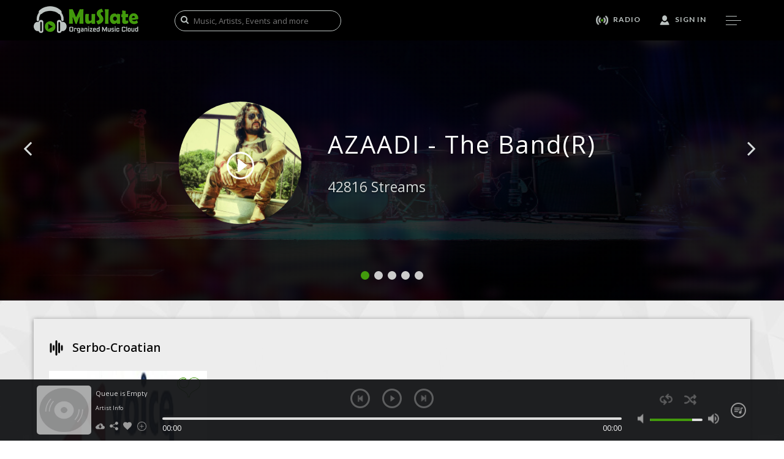

--- FILE ---
content_type: text/html; charset=UTF-8
request_url: https://www.muslate.com/artists/lang/serbo-croatian
body_size: 72898
content:


<!DOCTYPE html>
<html lang="en">
<head>
<title>MuSlate Artists : Serbo-Croatian - Discover Best of Independent Artists</title>
<base href="/">
<meta charset="utf-8"/>
<meta http-equiv="content-type" content="text/html; charset=utf-8">
<meta name="viewport" content="user-scalable=no, width=device-width, initial-scale=1.0" />
<meta name="apple-mobile-web-app-capable" content="yes" />

<!-- Google Webmaster Verification -->
<meta name="google-site-verification" content="dYwZgNKyvmnS2sM2a4vn7tRsZfj2bnolkgzM57ZRqGM" />

<meta name="description" content="Discover best of Serbo-Croatian Artists around the world. MuSlate lets you connect to best of Independent Artists, Serbo-Croatian artists across the globe" />
<meta name="keywords" content="Artists, Artsits Music, Independent Artists, Musicians, Serbo-Croatian Music, Serbo-Croatian Songs, Serbo-Croatian Albums" />

<!-- For Facebook Open Graph Action -->
<meta property="fb:app_id" content="470654742982853" /> 
<meta property="og:url"    content="https://www.muslate.com/artists/skills/serbo-croatian" /> 
<meta property="og:title"  content="MuSlate Artists : Serbo-Croatian - Discover Best of Independent Artists" />
<meta property="og:description" content="Discover best of Serbo-Croatian Artists around the world. MuSlate lets you connect to best of Independent Artists, Serbo-Croatian artists across the globe" />
<meta property="og:image"  content="https://www.muslate.com/_i/openGraph/artistPageBanner.jpg">

<!-- For Twitter Card -->
<meta name="twitter:card" content="summary" />
<meta name="twitter:site" content="@MuslateCom" />
<meta name="twitter:title" content="MuSlate Artists : Serbo-Croatian - Discover Best of Independent Artists" />
<meta name="twitter:description" content="Discover best of Serbo-Croatian Artists around the world. MuSlate lets you connect to best of Independent Artists, Serbo-Croatian artists across the globe" />
<meta name="twitter:image" content="https://www.muslate.com/_i/openGraph/artistPageBanner.jpg" />
<meta name="twitter:url" content="https://www.muslate.com/artists/skills/serbo-croatian" />

<!-- Include Favicon -->
<link rel="shortcut icon" href="https://www.muslate.com/_i/favicon/favicon.ico" type="image/icon"> 
<link rel="icon" href="https://www.muslate.com/_i/favicon/favicon.ico" type="image/icon">

<!-- Site CSS -->
<link href="https://www.muslate.com/_css/assets/style.css" rel="stylesheet" media="screen" type="text/css"/>

<!-- Fonts -->
<link href="https://fonts.googleapis.com/css?family=Lato:400,100,100italic,300,300italic,400italic,700,700italic,900,900italic" rel="stylesheet" type="text/css"/>
<link href="https://fonts.googleapis.com/css?family=Open+Sans:400,300,300italic,400italic,600,600italic,700,700italic,800,800italic" rel="stylesheet" type="text/css"/>
<link href="https://fonts.googleapis.com/css?family=Oswald:400,300,700" rel="stylesheet" type="text/css"/>

</head>
<body id="container">
<div id="page-wrapper" class="playerMarginPageWrap"><!-- Google Analytics -->
<script>
  (function(i,s,o,g,r,a,m){i["GoogleAnalyticsObject"]=r;i[r]=i[r]||function(){
  (i[r].q=i[r].q||[]).push(arguments)},i[r].l=1*new Date();a=s.createElement(o),
  m=s.getElementsByTagName(o)[0];a.async=1;a.src=g;m.parentNode.insertBefore(a,m)
  })(window,document,"script","//www.google-analytics.com/analytics.js","ga");

  ga("create", "UA-64291401-1", "auto");
  ga("send", "pageview");
</script>
<!-- Script For Google Plus -->
<script type="text/javascript">
      (function() {
       var po = document.createElement("script"); po.type = "text/javascript"; po.async = true;
       po.src = "https://apis.google.com/js/client.js";
       var s = document.getElementsByTagName("script")[0]; s.parentNode.insertBefore(po, s);
     })();
</script>

<section class="banner ">
<header class="header no-transparency" id="header_section">
	<div class="container">
		<div class="row">
        	<div class="col-md-2 col-sm-6 col-xs-5 logo">
            	<a href="../home" rel="tab">
                	<img src="https://www.muslate.com/_i/logo/MuSlateLogo.png" width="171" height="44" border="0" alt="MuSlate Logo"/>
               	</a>
          	</div>
            <div class="col-md-4 hidden-sm hidden-xs" style="padding-left:35px;">
            	<div class="search-box">
                	<i class="fa fa-search showMuslateSearch"></i>
                    <input search-nev type="text" placeholder="Music, Artists, Events and more" onKeyUp="showMuSlateSearch();" class="dummyGlobalSearch" />
               	</div>                    
           	</div>
            <div class="col-md-6 col-sm-6 col-xs-7" >
            	<ul class="navigation">
                    <li>
                    	<a href="../radio" rel="tab">
                        	<img src="https://www.muslate.com/_i/theme/radioIcon.png" width="20" height="auto" border="0" alt="Radio Icon"/> 
                            <span class="hidden-sm hidden-xs">Radio</span> 
                            <label class="transition"></label>
                       	</a>
                   	</li>
                    <li>
                    	<a class="signin">
                        	<img src="https://www.muslate.com/_i/theme/user.png" width="" height="auto" border="0" alt="Signin Icon"/> 
                            <span class="hidden-sm hidden-xs">Sign In</span> 
                            <label class="transition"></label>
                       	</a>
                   	</li>
                    <li class=" hidden-lg hidden-md">
                    	<a href="javascript:;" class="search-nev" onClick="showMuSlateSearch();">
                        	<img src="https://www.muslate.com/_i/theme/search.png" width="" height="auto" border="0" alt="Search"/> 
                            <label class="transition"></label>
                      	</a>
                   	</li>
                    <li>
                    	<a href="javascript:;" class="navigation-icon">
                        	<label class="small transition">&nbsp;</label>
                            <label  class="transition"></label>
                            <label class="small transition"></label>
                        </a>
                   	</li>
              	</ul>
           	</div>
       	</div>
   	</div>   
</header>
<!-- Menu Section -->
<section class="menu-section menuSection">
	<header class="header">
		<div class="container">
        	<div class="row">
            	<div class="col-xs-7  logo hidden-lg hidden-md hidden-sm hidden-xs">
                	<a href="../home" rel="tab">
                    	<img src="https://www.muslate.com/_i/logo/MuSlateLogo.png" width="171" height="44" border="0" alt="Muslate Logo"/>
                  	</a>
               	</div>
                <div class="col-xs-12">
                	<ul class="navigation">
                    	<li>
                        	<a class="close-icon" href="javascript:;" onClick="closePopup();">
                            	<img src="https://www.muslate.com/_i/theme/closeIcon.png" alt="Close Icon" />
                          	</a>
                       	</li>
                	</ul>
          		</div>
			</div>
       	</div>
	</header>
    <div class="offset50">
        <ul class="menu">
            <li>
                <a href="../plus" rel="tab">artist plus</a>
                <span></span>
            </li>
            <li>
                <a href="../artists" rel="tab">artists</a>
                <span></span>
            </li>
            <li>
                <a href="../audio" rel="tab">audios</a>
                <span></span>
            </li>
            <li>
                <a href="../video" rel="tab">videos</a>
                <span></span>
            </li>
            <li>
                <a href="../events" rel="tab">events</a>
                <span></span>
            </li>
            <li>
                <a href="../contests" rel="tab">contests</a>
                <span></span>
            </li>
            <li>
                <a href="../about" rel="tab">Our Vision</a>
                <span></span>
            </li>
            <li>
                <a href="https://www.blog.muslate.com" target="_blank">Blog</a>
            </li>
        </ul>
        <div class="social-link text-center">
        	<a target="_blank" href="https://www.facebook.com/MuSlate"><i class="fa fa-facebook"></i></a>
            <a target="_blank" href="https://www.twitter.com/MuslateCom"><i class="fa fa-twitter"></i></a>
            <a target="_blank" href="https://www.youtube.com/c/MuslateNetwork"><i class="fa fa-youtube"></i></a>
            <a target="_blank" href="https://www.pinterest.com/muslate/muslate"><i class="fa fa-pinterest"></i></a>
            <a target="_blank" href="https://plus.google.com/+MuslateNetwork/"><i class="fa fa-google-plus"></i></a>
     	</div>
 	</div>	  
</section>
<!-- Sigin Form -->
<section class="signin-section transparent-form-background">
	<header class="header" id="header_section">
    	<div class="container">
        	<div class="row">
            	<div class="col-md-2 col-sm-6 col-xs-5 logo">
                	<a href="../home" rel="tab">
                    	<img src="https://www.muslate.com/_i/logo/MuSlateLogo.png" width="171" height="44" border="0" alt="MuSlate Logo"/>
                   	</a>
              	</div>
                <div class="col-md-10 col-sm-6 col-xs-7">
                	<ul class="navigation">
                    	<li>
                        	<a class="close-icon" href="javascript:;" onClick="closePopup();">
                        		<img src="https://www.muslate.com/_i/theme/closeIcon.png" alt="Close Icon" />
                           	</a>
                       	</li>
                    </ul>
               	</div>
			</div>
      	</div>
	</header>
 	<div class="container">
    	<div class="col-md-6 col-md-offset-3">
            <div class="signin-tabs">
            	<ul class="navigation signup-tab">
                	<li role="presentation" class="active">
                    	<a href="#signin" id="signin-tab" role="tab" data-toggle="tab" aria-controls="signin" aria-expanded="true">Login</a>
                  	</li> 
                  	<li role="presentation" >
                   		<a href="#newaccount" role="tab" id="newaccount-tab" data-toggle="tab" aria-controls="newaccount">Sign Up</a>
                 	</li> 
               	</ul>
         	</div>
            <div class="clearfix">
            </div>
            <div class="row" align="center">
                <div id="myTabContent" class="tab-content" style="max-width:500px;"> 
                    <div role="tabpanel" class="tab-pane fade  in active" id="signin" aria-labelledby="signin-tab">
                        <!-- Signin Form -->
                        <form id="logInForm" class="login-form row" action="javascript:void(0);" method="post">
                            <ul class="text-center form-social">
                                <!--<a class="btn  btn-social btn-facebook fb-button" onclick="facebookSignIn(2); return false;">
                                    <span class="fa fa-facebook"></span><span class="fb-button-text">Facebook SignIn</span>
                                </a>-->
                                <a class="btn  btn-social btn-google-plus"  onclick="googleSignIn(2); return false;">
                                    <span class="fa fa-google-plus"></span> Google SignIn
                                </a>
                            </ul>
                            <div class="col-xs-12"> 
                                <div class="orline">
                                    <span>OR</span>
                                </div>
                            </div>
                            <div class="col-xs-12">
                                <div class="form-group">
                                    <input class="form-control" id="loginEmail" name="email_or_phone" placeholder="Registered Email or Phone" />
                                </div>
                                <div class="form-group">
                                    <input class="form-control" id="loginPassword" name="password" type="password" placeholder="Password" />
                                </div>
                                <div class="row">
                                    <div class="col-xs-6">
                                        <div class="form-group" style="float:left;">
                                            <a  class="forgot mobile-text">
                                                <i class="fa fa-lock"></i> 
                                                Forgot your password ?
                                            </a>
                                        </div>
                                    </div>
                                    <div class="col-xs-6 btn-right">
                                        <div class="form-group">
                                            <label>
                                                <!--<input name="rememberMe" type="checkbox" /> 
                                                <span class="mobile-text">Keep me logged in</span>-->
                                            </label>
                                        </div>
                                    </div>
                                </div>
                                <div class="btn-right">
                                    <button class="btn btn-info btn-form last-form-element">LOGIN</button>
                                </div>
                            </div>
                        </form>
                    </div> 
                    <div role="tabpanel" class="tab-pane fade " id="newaccount" aria-labelledby="newaccount-tab">
                        <form id="signupForm" action="javascript:void(0);" class="row" method="post"> 
                            <ul class="text-center form-social">
                                <!--<a class="btn  btn-social btn-facebook fb-button" onclick="facebookSignIn(1); return false;">
                                    <span class="fa fa-facebook"></span><span class="fb-button-text">Facebook SignIn</span>
                                </a>-->
                                <a class="btn  btn-social btn-google-plus" onclick="googleSignIn(1); return false;" >
                                    <span class="fa fa-google-plus"></span> Google SignIn
                                </a>
                            </ul>
                            <div class="col-xs-12"> 
                                <div class="orline">
                                    <span>OR</span>
                                </div>
                            </div>
                            <div class="col-xs-12">
                                <div class="form-group">
                                    <input class="form-control" id="username" name="username" type="text" placeholder="Create Username" >
                                </div>
                                <div class="form-group">
                                    <input class="form-control" id="signupEmail" name="email" type="email" placeholder="Email" >
                                </div>
                                <div class="form-group">
                                    <input class="form-control" id="signupPhone" name="phone" type="text" placeholder="Phone (without code)" >
                                </div>
                                <div class="row">
                                    <div class="col-sm-6">
                                        <div class="form-group">
                                            <input class="form-control" id="signupPassword" name="password" type="password" placeholder="Password" />
                                        </div>
                                    </div>
                                    <div class="col-sm-6">
                                        <div class="form-group">
                                            <input class="form-control" id="confirm_password" name="confirm_password" type="password" placeholder="Confirm Password" />
                                        </div>
                                    </div>
                                </div>
                                <div class="row">
                                    <div class="col-sm-12">
                                        <div class="form-group" style="float:left;">
                                            <label>
                                                <span class="remarksText">By signing up you agree to our <a href="../terms" rel="tab">Terms of Service</a> and <a href="../privacy" rel="tab">Privacy Policy</a></span>
                                            </label>
                                        </div>
                                    </div>
                                </div>
                                <div class="btn-right">
                                    <button class="btn btn-info btn-form last-form-element" class="submit" type="submit">SIGN UP</button>
                                </div>
                            </div>
                        </form>
                    </div> 
                </div>
            </div>	
    	</div>
 	</div>
</section>
<!-- Signup Step 2-->
<section class="signin-step2 transparent-form-background-no-text">
	<div class="container">
    	<div class="col-md-4 col-md-offset-4">
        	<div class="clearfix">
            </div>
    		<form action="" class="reset-form row " method="post" action="">
    			<div class="text-center lock-icon">
                	<img src="https://www.muslate.com/_i/theme/muslateIcon.png"  alt="Account Selection Icon"/>
             	</div>
             	<h2 class="form-heading text-center">Welcome!</h2>
             	<p class="text-center">You are awesome, join your tribe</p>
                <div class="col-xs-6 text-right proceed-group last-form-element">
           			<button id="signupAsFreak" class="radius5 icon-bg">
                    	<img class="tribeIcon" src="https://www.muslate.com/_i/theme/freakIcon.png" alt="Music Freak"/>
                        <p class="bottom5 icon-text">Music Freak</p>
                   	</button>
              	</div>
            	<div class="col-xs-6 text-left proceed-group last-form-element">
                	<button id="signupAsProfessional" class="radius5 icon-bg">
                    	<img class="tribeIcon" src="https://www.muslate.com/_i/theme/professionalIcon.png" alt="Music Professional"/>
                        <p class="bottom5 icon-text">Music Professional</p>
                   	</button>
               	</div>
           	</form>
     	</div>
   	</div>
</section>   
<!-- Reset Password Form --> 
<section class="reset-password-section transparent-form-background">
	<header class="header" id="header_section">
    	<div class="container">
        	<div class="row">
            	<div class="col-md-2 col-sm-6 col-xs-5 logo">
                	<a href="../home" rel="tab">
                    	<img src="https://www.muslate.com/_i/logo/MuSlateLogo.png" width="171" height="44" border="0" alt="MuSlate Logo"/>
                  	</a>
               	</div>
                <div class="col-md-10 col-sm-6 col-xs-7">
                	<ul class="navigation">
                    	<li>
                        	<a class="close-icon" href="javascript:;" onClick="closePopup();">
                            	<img src="https://www.muslate.com/_i/theme/closeIcon.png" alt="Close Icon" />
                           	</a>
                    	</li>
                    </ul>
          		</div>
			</div>
     	</div>
	</header>
    <div class="container">
    	<div class="row" align="center">
            <div class="col-md-4 col-md-offset-4" style="max-width:500px;">
                <div class="clearfix"></div>
                <form id="recoverPasswordForm" class="reset-form row" action="javascript:void(0);" method="post"> 
                    <div class="text-center lock-icon">
                        <img src="https://www.muslate.com/_i/theme/forgotPassword.png"  alt="Forgot Password Icon"/>
                    </div>
                    <h2 class="form-heading text-center">Reset Password</h2>
                    <div class="col-xs-12 offset25-top-genric">
                    	<div class="form-group">
                        	<input class="form-control" name="otp" id="otpPassword" type="password" placeholder="6 digit OTP" />
                        </div>
                        <div class="form-group">
                            <input class="form-control" name="password" id="resetPassword" type="password" placeholder="New Password" />
                        </div>
                        <div class="form-group">
                            <input class="form-control" name="confirm_password" id="reset_confirm_password" type="password" placeholder="Confirm Password" />
                        </div>
                        <div class="btn-right">
                            <button class="btn btn-info btn-form last-form-element">SAVE</button>
                        </div>
                    </div>
                </form>
            </div>
       	</div>
 	</div>
</section>
<!-- Forgot Password Form -->
<section class="forgot-section transparent-form-background">
	<header class="header" id="header_section">
    	<div class="container">
        	<div class="row">
         		<div class="col-md-2 col-sm-6 col-xs-5 logo">
                	<a href="../home" rel="tab">
                		<img src="https://www.muslate.com/_i/logo/MuSlateLogo.png" width="171" height="44" border="0" alt="MuSlate Logo"/>
                   	</a>
               	</div>
           		<div class="col-md-10 col-sm-6 col-xs-7">
                	<ul class="navigation">
                        <li>
                        	<a class="close-icon" href="javascript:;" onClick="closePopup();">
                            	<img src="https://www.muslate.com/_i/theme/closeIcon.png" alt="Close Icon" />
                           	</a>
                      	</li>
                    </ul>
          		</div>
			</div>
     	</div>
	</header>
    <div class="container">
    	<div class="row" align="center">
            <div class="col-md-4 col-md-offset-4" style="max-width:500px;">
                <div class="clearfix">
                </div>
                <form id="forgotPassForm" class="forgot-form row" action="javascript:void(0);" method="post"> 
                    <div class="text-center lock-icon">
                        <img src="https://www.muslate.com/_i/theme/forgotPassword.png"  alt="Recover Password Icon"/>
                    </div>
                    <h2 class="form-heading text-center">Forgot Password</h2>
                    <div class="col-xs-12 offset25-top-genric">
                        <div class="form-group">
                            <input class="form-control" name="email_or_phone" id="forgotEmail" placeholder="Registered Email or Phone" />
                        </div>
                        <div class="btn-right">
                            <button class="btn btn-info btn-form">SUMBIT</button>
                        </div>
                        <div class="form-group text-center offset25-top-genric last-form-element">
                            <a class="forgot-signin">
                                Sign In ?
                            </a>
                        </div>
                    </div>
                </form>
            </div>
       	</div>
  	</div>
</section>
<!-- Search Section -->
<section class="search-section" style="display:none;">
	<div class="text-center" style="max-width: 1170px;margin: auto;">
    	<a class="close-icon pull-right" style="cursor:pointer;" href="javascript:;" onClick="closePopup();">
        	<img src="https://www.muslate.com/_i/theme/closeIconBlack.png" alt="close" />
       	</a>
  	</div>
 	<div class="container-fluid search-container muslate-search-container">
    	<div class="search-menu" style="padding-top: 30px;">
        	<ul class="search-nav-options">
            	<li style="margin-left:0px;">
                	<a href="javascript:void(0)" class="mu-search-0 active" onClick="submitGlobalSearch(0,0);">
                    	<span style="display:none;">0</span>
                        Music<span class="transition"></span>
                   	</a>
              	</li>
            	<li>
                	<a href="javascript:void(0)" class="mu-search-1" onClick="submitGlobalSearch(1,0);">
                    	<span style="display:none;">1</span>
                    	Audios<span class="transition"></span>
                   	</a>
              	</li>
            	<li>
                	<a href="javascript:void(0)" class="mu-search-2" onClick="submitGlobalSearch(2,0);">
                    	<span style="display:none;">2</span>
                    	Videos<span class="transition"></span>
                   	</a>
              	</li>
            	<li>
                	<a href="javascript:void(0)" class="mu-search-4" onClick="submitGlobalSearch(4,0);">
                    	<span style="display:none;">4</span>
                    	Playlists<span class="transition"></span>
                   	</a>
              	</li>
            	<li>
                	<a href="javascript:void(0)" class="mu-search-5" onClick="submitGlobalSearch(5,0);">
                    	<span style="display:none;">5</span>
                    	Artists<span class="transition"></span>
                   	</a>
              	</li>
            	<li>
                	<a href="javascript:void(0)" class="mu-search-20" onClick="submitGlobalSearch(20,0);">
                    	<span style="display:none;">20</span>
                    	Genres<span class="transition"></span>
                   	</a>
              	</li>
            	<li>
                	<a href="javascript:void(0)" class="mu-search-3" onClick="submitGlobalSearch(3,0);">
                    	<span style="display:none;">3</span>
                    	Events<span class="transition"></span>
                   	</a>
              	</li>
            	<li>
                	<a href="javascript:void(0)" class="mu-search-10" onClick="submitGlobalSearch(10,0);">
                    	<span style="display:none;">10</span>
                    	Contests<span class="transition"></span>
                   	</a>
              	</li>
            	<div class="clearfix"></div>
        	</ul>
       	</div>
        <div class="type-search" style="display:inline; line-height:35px;">Start Typing to Search..</div>
        <img style="margin-left:20px; display:none;" src="https://www.muslate.com/_i/lazyLoader.gif" alt="fetching" width="35" height="auto" class="searching" />
        <form action="javascript:void(0);" class="search-form" onsubmit="return(submitGlobalSearch(50,0));" method="post">
    		<div class="search-box">
               	<input search-nev type="text" style="border-radius:0px;" autocomplete="off" id="muslate-global-search" name="muslate-search" onKeyUp="submitGlobalSearch(50,0);" spellcheck="false" />
           	</div>
        </form>
        <div id="global-search-count" class="search-count">
        </div>
        <div class="search-result-div">
        </div>
   	</div>
	<div style="position:fixed; width:100%; height:5px; background:#429a0c; bottom:0;" class="hidden-xs">
   	</div>
</section></section>
<!--End Banner-->

<div class="pageContent page-first-section">
<!-- Popular Events Banner --> 
<section>
	<div class="bs-example" data-example-id="simple-carousel"> 
  		<div id="radio-stations-banner" class="carousel slide radioStationLandingSlider contests-slider" data-ride="carousel"> 
            <div class="overlayPattern"></div>
            <div class="overlayFade"></div>
            <ol class="carousel-indicators"><li data-target="#radio-stations-banner" data-slide-to="0" class="active"></li><li data-target="#radio-stations-banner" data-slide-to="1"></li><li data-target="#radio-stations-banner" data-slide-to="2"></li><li data-target="#radio-stations-banner" data-slide-to="3"></li><li data-target="#radio-stations-banner" data-slide-to="4"></li></ol><div class="carousel-inner single-item" role="listbox"><div class="item active"><img src="https://www.muslate.com/_i/defaults/artistCover.jpg" alt="AZAADI - The Band(R)"> 
											<div class="carousel-caption">
												<span class="text-center event-slider-content" style="margin:auto; float:inherit; width:80%; display:block;">
													<div class="box-img vid-box" style="overflow:hidden; position:inherit; display:inline-block; width:32%; text-align:right;">
														<div style="width:100%; height:auto; max-width:200px; position:relative; float:right;">
															<img src="https://www.muslate.com/_i/theme/sqFrame.png" width="100%" height="auto" style="position:relative;">
															<img src="https://www.muslate.com/2234cd7ac6c2fdc2f827f9866280bc31/9d4025b2e1cd95c51cfbe7d4dcd8761b/b717b525325d038c4128a5e5b7988381/thumb_0f79a718341d4e287a22d04b56ade7a8.png" border="0" alt="AZAADI - The Band(R)" style="overflow:hidden; width:100%; height:100%; max-width:200px; border-radius:100px; position:absolute; top:0; left:0;">
															<div class="box-icon transition position-absolute" style="opacity:1;">
																<a href="javascript:;" onclick="startRadio(5, 570);" style="border:0px; background:transparent; width:100%;">
																	<img src="https://www.muslate.com/_i/theme/playIcon.png" width="auto" height="auto" style="max-width:30%; margin-top:-3%;" border="0" alt="play">
																</a>
															</div>
															<!--<div class="box-overlay transition position-absolute">
															</div>-->
														</div>
													</div>
													<div style="display:inline-block; width:65%; text-align:left;" class="txt">
														<a href="https://www.muslate.com/artists/AZAADI_TheBand" rel="tab" style="border: 0px;text-align: left;padding: 0px;background: transparent; width:100%;">
															<h1 style="margin-left:auto; margin-right:auto; width:90%; text-transform:none;" class="text-dots eventBannerHeading">AZAADI - The Band(R)</h1></a>
														<p style="margin-left:auto; margin-right:auto; width:90%;" class="text-dots">42816 Streams</p>
														<!--<a class="contest-details transition" href="https://www.muslate.com/artists/AZAADI_TheBand" rel="tab">View Profile</a>-->
													</div>
												</span>
											</div>
										</div><div class="item"><img src="https://www.muslate.com/2234cd7ac6c2fdc2f827f9866280bc31/c06eb2151043cb78f50e614e33a0c206/09cc2731f2f1c936f6276404feca8e67/b20718006aa05b642780ebd43877481f.jpeg" alt="Manmohan Kasana"> 
											<div class="carousel-caption">
												<span class="text-center event-slider-content" style="margin:auto; float:inherit; width:80%; display:block;">
													<div class="box-img vid-box" style="overflow:hidden; position:inherit; display:inline-block; width:32%; text-align:right;">
														<div style="width:100%; height:auto; max-width:200px; position:relative; float:right;">
															<img src="https://www.muslate.com/_i/theme/sqFrame.png" width="100%" height="auto" style="position:relative;">
															<img src="https://www.muslate.com/2234cd7ac6c2fdc2f827f9866280bc31/c06eb2151043cb78f50e614e33a0c206/09cc2731f2f1c936f6276404feca8e67/00c9caebcac64097ccead8b20ab218dc.jpeg" border="0" alt="Manmohan Kasana" style="overflow:hidden; width:100%; height:100%; max-width:200px; border-radius:100px; position:absolute; top:0; left:0;">
															<div class="box-icon transition position-absolute" style="opacity:1;">
																<a href="javascript:;" onclick="startRadio(5, 22314);" style="border:0px; background:transparent; width:100%;">
																	<img src="https://www.muslate.com/_i/theme/playIcon.png" width="auto" height="auto" style="max-width:30%; margin-top:-3%;" border="0" alt="play">
																</a>
															</div>
															<!--<div class="box-overlay transition position-absolute">
															</div>-->
														</div>
													</div>
													<div style="display:inline-block; width:65%; text-align:left;" class="txt">
														<a href="https://www.muslate.com/artists/ManmohanKasana" rel="tab" style="border: 0px;text-align: left;padding: 0px;background: transparent; width:100%;">
															<h1 style="margin-left:auto; margin-right:auto; width:90%; text-transform:none;" class="text-dots eventBannerHeading">Manmohan Kasana</h1></a>
														<p style="margin-left:auto; margin-right:auto; width:90%;" class="text-dots">32035 Streams</p>
														<!--<a class="contest-details transition" href="https://www.muslate.com/artists/ManmohanKasana" rel="tab">View Profile</a>-->
													</div>
												</span>
											</div>
										</div><div class="item"><img src="https://www.muslate.com/2234cd7ac6c2fdc2f827f9866280bc31/c1447a144d3f81b84aece9ca7a5caaf8/1414c2d3231546bb35318cda241a4e14/e75ed538b13a6a79baba8c824899fffa.jpeg" alt="Ssameer"> 
											<div class="carousel-caption">
												<span class="text-center event-slider-content" style="margin:auto; float:inherit; width:80%; display:block;">
													<div class="box-img vid-box" style="overflow:hidden; position:inherit; display:inline-block; width:32%; text-align:right;">
														<div style="width:100%; height:auto; max-width:200px; position:relative; float:right;">
															<img src="https://www.muslate.com/_i/theme/sqFrame.png" width="100%" height="auto" style="position:relative;">
															<img src="https://www.muslate.com/2234cd7ac6c2fdc2f827f9866280bc31/c1447a144d3f81b84aece9ca7a5caaf8/1414c2d3231546bb35318cda241a4e14/thumb_19ad734dd9c8e74f65d6aa9484aa92fa.jpg" border="0" alt="Ssameer" style="overflow:hidden; width:100%; height:100%; max-width:200px; border-radius:100px; position:absolute; top:0; left:0;">
															<div class="box-icon transition position-absolute" style="opacity:1;">
																<a href="javascript:;" onclick="startRadio(5, 360);" style="border:0px; background:transparent; width:100%;">
																	<img src="https://www.muslate.com/_i/theme/playIcon.png" width="auto" height="auto" style="max-width:30%; margin-top:-3%;" border="0" alt="play">
																</a>
															</div>
															<!--<div class="box-overlay transition position-absolute">
															</div>-->
														</div>
													</div>
													<div style="display:inline-block; width:65%; text-align:left;" class="txt">
														<a href="https://www.muslate.com/artists/Ssameer" rel="tab" style="border: 0px;text-align: left;padding: 0px;background: transparent; width:100%;">
															<h1 style="margin-left:auto; margin-right:auto; width:90%; text-transform:none;" class="text-dots eventBannerHeading">Ssameer</h1></a>
														<p style="margin-left:auto; margin-right:auto; width:90%;" class="text-dots">118719 Streams</p>
														<!--<a class="contest-details transition" href="https://www.muslate.com/artists/Ssameer" rel="tab">View Profile</a>-->
													</div>
												</span>
											</div>
										</div><div class="item"><img src="https://www.muslate.com/_i/defaults/artistCover.jpg" alt="Deejay80"> 
											<div class="carousel-caption">
												<span class="text-center event-slider-content" style="margin:auto; float:inherit; width:80%; display:block;">
													<div class="box-img vid-box" style="overflow:hidden; position:inherit; display:inline-block; width:32%; text-align:right;">
														<div style="width:100%; height:auto; max-width:200px; position:relative; float:right;">
															<img src="https://www.muslate.com/_i/theme/sqFrame.png" width="100%" height="auto" style="position:relative;">
															<img src="https://www.muslate.com/2234cd7ac6c2fdc2f827f9866280bc31/4ebd1fea4bba2056b699496230bce173/7a8776cc5192c5e316563d5d74ceb2d8/thumb_84f033d5ade705e1d9c55aff659b1df7.jpg" border="0" alt="Deejay80" style="overflow:hidden; width:100%; height:100%; max-width:200px; border-radius:100px; position:absolute; top:0; left:0;">
															<div class="box-icon transition position-absolute" style="opacity:1;">
																<a href="javascript:;" onclick="startRadio(5, 7456);" style="border:0px; background:transparent; width:100%;">
																	<img src="https://www.muslate.com/_i/theme/playIcon.png" width="auto" height="auto" style="max-width:30%; margin-top:-3%;" border="0" alt="play">
																</a>
															</div>
															<!--<div class="box-overlay transition position-absolute">
															</div>-->
														</div>
													</div>
													<div style="display:inline-block; width:65%; text-align:left;" class="txt">
														<a href="https://www.muslate.com/artists/Deejay80" rel="tab" style="border: 0px;text-align: left;padding: 0px;background: transparent; width:100%;">
															<h1 style="margin-left:auto; margin-right:auto; width:90%; text-transform:none;" class="text-dots eventBannerHeading">Deejay80</h1></a>
														<p style="margin-left:auto; margin-right:auto; width:90%;" class="text-dots">31047 Streams</p>
														<!--<a class="contest-details transition" href="https://www.muslate.com/artists/Deejay80" rel="tab">View Profile</a>-->
													</div>
												</span>
											</div>
										</div><div class="item"><img src="https://www.muslate.com/_i/defaults/artistCover.jpg" alt="Harfan - The Band"> 
											<div class="carousel-caption">
												<span class="text-center event-slider-content" style="margin:auto; float:inherit; width:80%; display:block;">
													<div class="box-img vid-box" style="overflow:hidden; position:inherit; display:inline-block; width:32%; text-align:right;">
														<div style="width:100%; height:auto; max-width:200px; position:relative; float:right;">
															<img src="https://www.muslate.com/_i/theme/sqFrame.png" width="100%" height="auto" style="position:relative;">
															<img src="https://www.muslate.com/2234cd7ac6c2fdc2f827f9866280bc31/ab353d13f6c071589055847953a22f05/db4ab50e30daa2a3a7c002ce1d220322/thumb_07c765fe38eedcc2f9a4279744baf892.png" border="0" alt="Harfan - The Band" style="overflow:hidden; width:100%; height:100%; max-width:200px; border-radius:100px; position:absolute; top:0; left:0;">
															<div class="box-icon transition position-absolute" style="opacity:1;">
																<a href="javascript:;" onclick="startRadio(5, 813);" style="border:0px; background:transparent; width:100%;">
																	<img src="https://www.muslate.com/_i/theme/playIcon.png" width="auto" height="auto" style="max-width:30%; margin-top:-3%;" border="0" alt="play">
																</a>
															</div>
															<!--<div class="box-overlay transition position-absolute">
															</div>-->
														</div>
													</div>
													<div style="display:inline-block; width:65%; text-align:left;" class="txt">
														<a href="https://www.muslate.com/artists/harfan" rel="tab" style="border: 0px;text-align: left;padding: 0px;background: transparent; width:100%;">
															<h1 style="margin-left:auto; margin-right:auto; width:90%; text-transform:none;" class="text-dots eventBannerHeading">Harfan - The Band</h1></a>
														<p style="margin-left:auto; margin-right:auto; width:90%;" class="text-dots">73026 Streams</p>
														<!--<a class="contest-details transition" href="https://www.muslate.com/artists/harfan" rel="tab">View Profile</a>-->
													</div>
												</span>
											</div>
										</div></div>       		<a class="left carousel-control" href="#radio-stations-banner" role="button" data-slide="prev"> 
            	<span class="fa fa-angle-left" aria-hidden="true"></span> 
                <span class="sr-only">Previous</span> 
          	</a> 
       		<a class="right carousel-control" href="#radio-stations-banner" role="button" data-slide="next"> 
            	<span class="fa fa-angle-right" aria-hidden="true"></span> 
                <span class="sr-only">Next</span> 
          	</a> 
      	</div> 
  	</div>
</section><section class="section-article inner-section-article offset50 audio-feature-stations last-section">
				<div class="container my-slate-tabs">
					<div class="heading-wrap">
						<img src="https://www.muslate.com/_i/theme/audioHeading.png" class="radio-heading-image hide-240" />
						<h2 class="small-hd radio-page-heading">
							Serbo-Croatian
						</h2>
					</div>
					<div class="audio-search-box allResultsSearchBox" style="display:none;">
						<i class="fa fa-search"></i>
						<input id="categoryResultsFilter" type="text" placeholder="Filter..">
					</div>
					<div class="row allCategoryResults">
								<div id="toggleObject-5-31705" class="col-md-3 col-sm-4 col-xs-6 audio-results-fix">
									<div class="article-box">
										<div class="home-vid-wrap">
											<img src="https://www.muslate.com/_i/theme/sqFrame.png" width="100%" height="auto">
											<div class="box-img vid-box">
												<img class="lazy" data-original="https://www.muslate.com/2234cd7ac6c2fdc2f827f9866280bc31/c66ba078f36d3df683e97995391eaa79/bb9cde07b163b343e4d5005e60edb1b5/312916ef01a9a7242693f49a39c567aa.jpeg" width="100%" height="100%" border="0" alt="VoiceMonk">
											</div>
											<div class="box-overlay transition position-absolute">
											</div>
											<div class="heart-icon position-absolute">
												<button class="heart-btn">
													<a href="javascript:;" onClick="toggleSlate(5, 31705);">
														<span id="toggleSlate-5-31705" class="heart-slate active">
															<img src="https://www.muslate.com/_i/theme/slated.png" style="display:none;"/>
															<img src="https://www.muslate.com/_i/theme/slate.png" />
														</span>
													</a>
												</button>
											</div>
											<div class="box-icon transition position-absolute">
												<a href="javascript:;" onclick="startRadio(5, 31705);">
													<img src="https://www.muslate.com/_i/theme/playIcon.png" width="auto" height="auto" border="0" alt="play">
												</a>
											</div>
											<div class="box-info transition position-absolute">
												<h4>
													<a href="https://www.muslate.com/artists/VoiceMonk" rel="tab">
														<i class="fa fa-microphone"></i> VoiceMonk
													</a>
												</h4>
												<a href="javascript:;" class="show-more-options">
													<img class="more-option" src="https://www.muslate.com/_i/theme/moreOptions.png" width="16" height="16" alt="MoreOptionsIcon">
												</a> 
												<div class="more-option-content">
													<ul>
														<li><a href="javascript:;" onClick="startRadio(5, 31705);">Start Radio</a></li>
														<li><a href="javascript:;" onClick="shareObject('VoiceMonk', 'https://www.muslate.com/artists/VoiceMonk', 'https://www.muslate.com/2234cd7ac6c2fdc2f827f9866280bc31/c66ba078f36d3df683e97995391eaa79/bb9cde07b163b343e4d5005e60edb1b5/312916ef01a9a7242693f49a39c567aa.jpeg');">Share...</a></li>
														<li><a href="https://www.muslate.com/artists/VoiceMonk" rel="tab">View Profile</a></li>
														<li><a href="javascript:;" onClick="getObjectURL('https://www.muslate.com/artists/VoiceMonk');">Get MuSlate URL</a></li>
													</ul>
												</div>															
												<p>0 Streams</p>
											</div>
										</div>
									</div>                    
								</div></div>
					<div class="loadMoreResultsLoader" style="text-align:center;">
						<img src="https://www.muslate.com/_i/lazyLoader.gif" width="45px;" height="auto" />
					</div>
				</div>
			</section></div>
</div>
	<!-- Common For All Pages - Keep In Sync With Footer -->
    <div class="clearfix"></div>
    <div class="menu-overlay"></div>
    <div class="menu-overlay-options"></div>
    <!-- Custom Alert -->
    <div class="muslateAlert alert alert-success alert-dismissible fade in" role="alert">
      <button type="button" class="close" data-dismiss="alert" aria-label="Close">
        <span aria-hidden="true">&times;</span>
      </button>
      <span class="alertText">Added To playlist</span>
    </div>
    <!-- Scroll To Top -->
    <a href="javascript:;" id="back-to-top" title="Back to Top" class="show">
        <img src="https://www.muslate.com/_i/theme/scrollToTopIcon.png" width="16" />
    </a>
    <!-- Loading Screen -->
    <div id="loading-screen" class="loading">
        <div class="loading-icon">
            <img src="https://www.muslate.com/_i/loader/MuSlateLoader.gif" />
      </div>
    </div>
    <!-- MuSlate Audio Player -->
    <section class="banner muslate-player-wrapper">
        <div id="jquery_jplayer_1" class="jp-jplayer"></div>
        <div id="jp_container_1" class="jp-audio" role="application" aria-label="media player">
            <div class="jp-type-playlist web">
                <div class="jp-gui jp-interface">
                	<div class="jplayerWrap">
                        <div class="container">
                            <div class="row">
                                <div class="col-md-2 col-sm-3 col-xs-2 leftSectionWeb">
                                    <div class="left-section">
                                        <div style="width:48%; float:left; opacity:0.7; border-radius:5px; overflow:hidden;">
                                            <img src="https://www.muslate.com/_i/defaults/audioImage.png" width="100%" height="80px">
                                        </div>
                                        <div style="width:48%; float:left; margin-left:4%; margin-top:6px;">
                                        	<h4 class="nowPlayingQueueTitle">Queue is Empty</h4>
                                            <span class="nowPlayingQueueArtist">Artist Info</span>
                                            <ul class="nowPlayingQueueOptions" style="margin-top:8px!important; color:#fff;">
                                            	<li style="display:inline-block;">
                                                	<a href="javascript:;">
                                                		<img src="https://www.muslate.com/_i/player/download.png" width="15px" height="auto">
                                                   	</a>
                                              	</li>
                                                <li style="display:inline-block;">
                                                	<a href="javascript:;">
                                                    	<img src="https://www.muslate.com/_i/player/share.png" width="14px" height="auto">
                                                   	</a>
                                               	</li>
                                                <li style="display:inline-block;">
                                                	<a href="javascript:;">
                                                    	<img src="https://www.muslate.com/_i/player/heart.png" width="14px" height="auto">
                                                   	</a>
                                            	</li>
                                                <li style="display:inline-block;">
                                                	<a href="javascript:;">
                                                    	<img src="https://www.muslate.com/_i/player/more.png" width="15px" height="auto">
                                                   	</a>
                                              	</li>
                                          	</ul>
                                       	</div>
                                   	</div>                            
                                </div>
								<div class="col-xs-2 leftSidePlayerMenu" style="text-align:center;">
									<div>
										<a class="leftSidePlayerMenuIcon" href="javascript:;" onclick="toggleCurrentTrackInfo();">
											<img src="https://www.muslate.com/_i/player/trackInfo.png">
										</a>
									</div>
								</div>
                                <div class="col-md-8 col-sm-6 col-xs-8">
                                    <div class="mid-section">
                                        <div class="jp-controls-holder" id="play-pause-controls">
                                            <div class="jp-controls">
                                                <div class="row pm-align-center">
                                                	<div style="text-align:center;">
														<button class="jp-repeat smallScreen" role="button" tabindex="0">repeat</button>
                                                        <button class="jp-previous" role="button" tabindex="0">previous</button>
                                                        <button class="jp-play" role="button" tabindex="0">play</button>
                                                        <button class="jp-stop" role="button" tabindex="0" style="display:none;">stop</button>
                                                        <button class="jp-next" role="button" tabindex="0">next</button>
														<button class="jp-shuffle smallScreen" role="button" tabindex="0">shuffle</button>
                                                   	</div>
                                                </div>
                                            </div>
                                            <div class="jp-progress">
                                                <div class="jp-seek-bar">
                                                    <div class="jp-play-bar"></div>
                                                </div>
                                            </div>
                                            <div class="jp-current-time" role="timer" aria-label="time">&nbsp;</div>
                                            <div class="jp-duration" role="timer" aria-label="duration">&nbsp;</div>
                                        </div>
                                	</div>
                               	</div>
                                <div class="col-md-2 col-sm-3 col-xs-2 rightSectionWrap">
                                	<div class="right-section">
                                    	<div class="controlSectionWeb">
                                            <div class="jp-toggles large">
                                                <button class="jp-repeat largeScreen" role="button" tabindex="0">repeat</button>
                                                <button class="jp-shuffle largeScreen" role="button" tabindex="0">shuffle</button>
                                                <button class="viewStation largeScreen" role="button"><a href="" rel="tab" style="color:#fff;">View Station</a></button>
                                            </div>
                                            <div class="jp-volume-controls" style="margin-top:3px;">
                                                <button class="jp-mute" role="button" tabindex="0">mute</button>
                                                <div class="jp-volume-bar">
                                                    <div class="jp-volume-bar-value"></div>
                                                </div>
                                                <button class="jp-volume-max" role="button" tabindex="0">max volume</button>
                                            </div>
                                       	</div>
                                        <div class="queueHide queueHideSection">
                                            <a href="javascript:;" class="queueHideIcon">
                                            </a>                              	
                                      	</div>
                                        <div class="switchToQueue queueHideSection">
                                            <a href="javascript:;" class="switchToQueueIcon">
                                            </a>                              	
                                      	</div>
                                   	</div>
                                </div>  
                                <div class="jp-no-solution">
                                    <span>Update Required</span>
                                    To play the media you will need to either update your browser to a recent version or update your <a href="https://get.adobe.com/flashplayer/" target="_blank">Flash plugin</a>.
                                </div>
                            </div>
                        </div>
						<div class="nowPlayingMobile">
							<div class="nowPlayingHeader" style="height:90px;">
								<div class="row">
									<div class="col-xs-2" style="text-align:center;">
                                    	<a href="javascript:;" onclick="hideCurrentTrackInfo();" style="display: block;padding-top: 35px;padding-left: 23px;">
                                        	<img src="https://www.muslate.com/_i/player/expand.png" width="16px" height="auto">
                                        </a>
									</div>
									<div class="col-xs-8" style="text-align:center;">
										<span style="color:#fdfdfd; font-size:16px; line-height:90px;">Playing Now</span>
									</div>
									<div class="col-xs-2" style="text-align:center;">
									</div>
								</div>
							</div>
							<div class="nowPlayingContent">
								<div class="container">
									<div class="row" style="position:relative;">
										<div class="col-xs-12 text-center playe-center-section">
											<img src="https://www.muslate.com/_i/defaults/audioImage.png" class="nowPlayingSmallImg">
											<p style="margin-top:20px; color:#fdfdfd;">Queue Is Empty</p>
										</div>
									</div>
									<div class="row" style="margin-top:10px;">
										<div class="nowPlayingControls" style="width:90%; margin-left:5%;">
											<div class="row">
												<div class="jp-current-time col-xs-2" style="text-align:right; padding:0px; margin-top:7px;" role="timer" aria-label="time">&nbsp;</div>
												<div class="col-xs-8">
													<div class="jp-progress" style="height:2px;">
														<div class="jp-seek-bar">
															<div class="jp-play-bar"><!--<div class="playHeadMobile" style="width: 12px;height: 12px;background: #429a0c;border-radius: 12px;display: inline;float: right;margin-top: -5px;margin-right: -5px;"></div>--></div>
														</div>
													</div>
												</div>
												<div class="jp-duration col-xs-2" style="text-align:left; padding:0px; margin-top:7px;" role="timer" aria-label="duration">&nbsp;</div>
											</div>
                                            <div class="jp-controls" style="margin-top:20px;">
                                                <div class="row pm-align-center">
                                                	<div style="text-align:center;">
														<button class="jp-repeat repeatSmallScreen" role="button" tabindex="0">repeat</button>
                                                        <button class="jp-previous previousSmallScreen" role="button" tabindex="0">previous</button>
                                                        <button class="jp-play playSmallScreen" role="button" tabindex="0">play</button>
                                                        <button class="jp-stop" role="button" tabindex="0" style="display:none;">stop</button>
                                                        <button class="jp-next nextSmallScreen" role="button" tabindex="0">next</button>
														<button class="jp-shuffle shuffleSmallScreen" role="button" tabindex="0">shuffle</button>
                                                   	</div>
                                                </div>
                                            </div>
										</div>
									</div>
								</div>
							</div>
							<div class="nowPlayingFooter" style="background: rgba(50, 51, 53, 0.98);">
								<div class="nowPlayingFooterOptions">
									<div class="row">
										<div class="col-xs-3 nowPlayingFooterOption" style="text-align:center; margin-top:6px;">
                                        	<a href="javascript:;" style="display:block;">
                                            	<img src="https://www.muslate.com/_i/player/download.png" width="25px" height="auto">
                                           	</a>
											<span style="font-size: 12px;color: #999999; display:block;">Download</span>
										</div>
										<div class="col-xs-3 nowPlayingFooterOption" style="text-align:center; margin-top:8px;">
                                        	<a href="javascript:;" style="display:block;">
                                            	<img src="https://www.muslate.com/_i/player/share.png" width="22px" height="auto">
                                           	</a>
											<span style="font-size: 12px;color: #999999; display:block; margin-top:3px;">Share</span>
										</div>
										<div class="col-xs-3 nowPlayingFooterOption" style="text-align:center; margin-top:6px;">
                                        	<a href="javascript:;" style="display:block;">
                                            	<img src="https://www.muslate.com/_i/player/heart.png" width="22px" height="auto">
                                           	</a>
											<span style="font-size: 12px;color: #999999; display:block; margin-top:5px;">Like</span>
										</div>
										<div class="col-xs-3 nowPlayingFooterOption" style="text-align:center; margin-top:6px;">
                                        	<a href="javascript:;" style="display:block;">
                                            	<img src="https://www.muslate.com/_i/player/more.png" width="23px" height="auto">
                                           	</a>
											<span style="font-size: 12px;color: #999999; display:block; margin-top:4px;">More</span>
										</div>
									</div>
								</div>
							</div>
						</div>
                  	</div>
             	</div>
          	</div>
      	</div>
       	<div class="menu-section muslate-queue custom-scrollbar">
        	<div class="queueBG">
            	<!--<img src="_i/player/queueBackground.jpg" width="100%" class="img-responsive" alt="Pass Aane Ke Liye by Sahastra The Band">--> 
         	</div>
            <div class="muslate-queue-header">
            	<div class="container">
                	<div class="row" style="position:relative;">
                    	<div class="col-sm-4 playe-left-section  hidden-xs">
                        	<h3>Player Queue<span class="num-songs"> (<span class="queue-count">0</span> Items)</span></h3>
                            <ul class="queue-genres"></ul>
                       	</div>
                        <div class="col-sm-4 text-center playe-center-section">
                        	<img src="https://www.muslate.com/_i/defaults/audioImage.png" width="150" height="150" style="border-radius:150px;">
                            <p>Queue Is Empty</p>
                   		</div>
                  		<div class="col-sm-4 playe-right-section">
                        	<a href="javascript:;" onclick="saveQueueAsPlaylist();">
                            	Save As Playlist
                          	</a>
                       	</div>
                        <div class="clear-queue">
                        	<a class="clear-queue-link hide-360" href="javascript:;" onclick="clearMasterQueue();">
                            	Clear All
                          	</a>
                   		</div>
                	</div>
               	</div>
                <ul class="vm-playlist vm-playlist-hd" style="margin-bottom:0px; ">
                   	<li class="queueHeaderSeg" data-type="audio" data-id="0">
                       	<span class="head-title-col title-col queue-title">Title</span>
                        <span class="artists-col">Artist</span>
                        <span class="album-col">Album</span>
                        <span class="other-col text-center">More</span>
                        <span class="duration-col text-center" style="margin-top:-2px;">
                	       	<img src="https://www.muslate.com/_i/player/duration.png" width="18">
                      	</span>
                    </li>
             	</ul>
           	</div>           	
           	<div class="jp-playlist vm-playlist vm-playlist-row bottom no-touch">
            	<ul class="playlist-list">
                    <li></li>
               	</ul>
          	</div>
      	</div>
  	</section>
    <!-- MuSlate Video Player -->
    <section class="banner muslate-vid-player-wrapper-fs">
		<div class="videoPlayerOverlay">
			<div class="row" align="center" style="margin-top:40px;">
				<a class="close-icon" href="javascript:;" onclick="maximizeVideoPlayer();" style="margin-left:10px; margin-right:10px;">
					<img src="https://www.muslate.com/_i/player/maximize.png" alt="Minimize" style="opacity:0.7;" width="20px" height="auto">
				</a>
				<a class="close-icon" href="javascript:;" onclick="closeMinimizedVideoPlayer();" style="margin-left:10px; margin-right:10px;">
					<img src="https://www.muslate.com/_i/player/closeVideo.png" alt="Close Icon" style="opacity:0.7;" width="19px" height="auto">
				</a>
			</div>
		</div>
		<header class="header">
			<div class="container">
				<div class="row">
					<div class="col-xs-7 logo hidden-lg hidden-md hidden-sm hidden-xs">
						<a href="../home" rel="tab">
						</a>
					</div>
					<div class="col-xs-12">
						<ul class="navigation">
							<li>
								<a class="close-icon" href="javascript:;" onclick="minimizeVideoPlayer();">
									<img src="https://www.muslate.com/_i/player/minimize.png" alt="Minimize" style="opacity:0.7;" width="20px" height="auto">
								</a>
							</li>
							<li style="margin-left:20px;">
								<a class="close-icon" href="javascript:;" onclick="closeVideoPlayer();">
									<img src="https://www.muslate.com/_i/player/closeVideo.png" alt="Close Icon" style="opacity:0.7;" width="19px" height="auto">
								</a>
							</li>
						</ul>
					</div>
				</div>
			</div>
		</header>	
		<div class="row contentRow" align="center">
			<div class="videoPlayerContentWrap" style="width:80%; max-width:600px;">
				<div class="nowPlayingHeader" style="height:50px; margin-top:25px; margin-bottom:10px;">
					<div class="row">
						<div class="col-xs-12" style="text-align:center;">
							<span style="color:#fdfdfd; font-size:16px; line-height:50px; text-overflow: ellipsis; overflow: hidden; white-space: nowrap; display: block;" class="videoPlayingTitle">Playing Now</span>
						</div>
					</div>
				</div>
				<div class="nowPlayingContent videoPlayerBoard" style="background:#999999; border:1px solid #999999;">
					<iframe id="vidPlayer" width="100%" height="100%" src="" frameborder="0" allowfullscreen></iframe>
				</div>
				<div class="nowPlayingVideoFooter">
					<div class="nowPlayingFooterOptions" style="border:none; margin:auto;">
						<div class="row">
							<div class="col-xs-3 nowPlayingFooterOption" style="text-align:center; margin-top:6px;">
                               	<a href="javascript:;" style="display:block;">
                                   	<img src="https://www.muslate.com/_i/player/videoArtist.png" width="27px" height="auto">
                               	</a>
								<span style="font-size: 12px;color: #999999; display:block;">Artist</span>
							</div>
							<div class="col-xs-3 nowPlayingFooterOption" style="text-align:center; margin-top:8px;">
                               	<a href="javascript:;" style="display:block;">
                                   	<img src="https://www.muslate.com/_i/player/share.png" width="22px" height="auto">
                              	</a>
								<span style="font-size: 12px;color: #999999; display:block; margin-top:3px;">Share</span>
							</div>
							<div class="col-xs-3 nowPlayingFooterOption" style="text-align:center; margin-top:6px;">
                               	<a href="javascript:;" style="display:block;">
                                  	<img src="https://www.muslate.com/_i/player/heart.png" width="22px" height="auto">
                               	</a>
								<span style="font-size: 12px;color: #999999; display:block; margin-top:5px;">Like</span>
							</div>
							<div class="col-xs-3 nowPlayingFooterOption" style="text-align:center; margin-top:6px;">
                               	<a href="javascript:;" style="display:block;">
                                  	<img src="https://www.muslate.com/_i/player/more.png" width="24px" height="auto">
                               	</a>
								<span style="font-size: 12px;color: #999999; display:block; margin-top:4px;">More</span>
							</div>
						</div>
					</div>
				</div>
			</div>
		</div>
	</section>
    <!-- Info Dialog -->
    <section class="banner">
        <section id="infoModal" class="info-section transparent-form-background radius5" role="dialog">
            <header class="header">
                <div class="container">
                    <div class="row">
                        <div class="col-xs-7  logo hidden-lg hidden-md hidden-sm hidden-xs">
                            <a href="../home" rel="tab">
                                <img src="https://www.muslate.com/_i/logo/MuSlateLogo.png" width="171" height="44" border="0" alt="Muslate Logo"/>
                            </a>
                        </div>
                        <div class="col-xs-12">
                            <ul class="navigation">
                                <li>
                                    <a class="close-icon" href="javascript:;" onClick="closePopup();">
                                        <img src="https://www.muslate.com/_i/theme/closeIconBlack.png" alt="Close Icon" />
                                    </a>
                                </li>
                            </ul>
                        </div>
                    </div>
                </div>
            </header>
            <div class="container">
                <div id="infoContainer">
                    <!-- Info HTML -->
                </div>
            </div>
        </section> 
    </section>
    <!-- Include Javascript -->    
	<script type="text/javascript" src="https://www.muslate.com/_js/jqueryPlugins/jquery.min.js"></script>
    <script type="text/javascript" src="https://www.muslate.com/_js/bootstrap/bootstrap.min.js"></script>
    <script type="text/javascript" src="https://www.muslate.com/_js/jqueryPlugins/jquery.validate.min.js"></script>
    <script type="text/javascript" src="https://www.muslate.com/_js/jqueryPlugins/jquery.qtip.min.js"></script>
    <script type="text/javascript" src="https://www.muslate.com/_js/jqueryPlugins/search.js"></script>
    <script type="text/javascript" src="https://www.muslate.com/_js/jqueryPlugins/jquery.lazyload.min.js"></script>
    <script type="text/javascript" src="https://www.muslate.com/_js/jqueryPlugins/jquery.sticky-kit.min.js"></script>
    <script type="text/javascript" src="https://www.muslate.com/_js/jqueryPlugins/taggle.js"></script>
    <script type="text/javascript" src="https://www.muslate.com/_js/jqueryPlugins/bootstrap-select.min.js"></script>
    <script type="text/javascript" src="https://www.muslate.com/_js/bootstrap/bootstrap-datepicker.js"></script>
    <script type="text/javascript" src="https://www.muslate.com/_js/jqueryPlugins/jquery.tipTip.minified.js"></script>
    <script type="text/javascript" src="https://www.muslate.com/_js/jqueryPlugins/jquery.cropit.js"></script>
	<script type="text/javascript" src="https://www.muslate.com/_js/jqueryPlugins/slick.js"></script>
	<script type="text/javascript" src="https://www.muslate.com/_js/assets/siteWideAPIs.js"></script>
    <script type="text/javascript" src="https://www.muslate.com/_js/assets/common.js"></script>
	<script type="text/javascript" src="https://www.muslate.com/_js/jqueryPlugins/jquery-ui.autocomplete.js"></script>
    <!-- MuSlate Player -->
	<script type="text/javascript" src="https://www.muslate.com/_js/jqueryPlugins/jquery-ui.min-slide.js"></script>
	<script type="text/javascript" src="https://www.muslate.com/_js/player/jquery.jplayer.js"></script>
    <script type="text/javascript" src="https://www.muslate.com/_js/player/jplayer.playlist.js"></script>
    <script type="text/javascript" src="https://www.muslate.com/_js/assets/player.js"></script>
    <!-- Player Ends -->
<script type="text/javascript" src="https://www.muslate.com/_js/jqueryPlugins/swiper.js"></script>
<script type="text/javascript" src="https://www.muslate.com/_js/assets/siteWideAPIs.js"></script>
<script type="text/javascript" src="https://www.muslate.com/_js/assets/common.js"></script><script type="text/javascript"> 
		var facebookAppId = 470654742982853; 
	  </script>
<script src="https://apis.google.com/js/platform.js?onload=googleSignInInit" async defer></script>
<script type="text/javascript" src="https://connect.facebook.net/en_US/sdk.js"></script>
<script type="text/javascript" src="https://www.muslate.com/_js/assets/notLoggedIn.js"></script>
<script type="text/javascript" src="https://www.muslate.com/_js/assets/countEffect.js"></script>
<script type="text/javascript" src="https://www.muslate.com/_js/assets/artistsPage.js"></script>	
		<script type="text/javascript">
			$(document).ready(function(){
				maxedNumResults = 0;
				masterinitiator = 11;
				specificid = 61;
				numresults = 20;
				iniPage = 3;
				fetchedArray =["31705"]
				$(window).scroll(function() {
					if($(window).scrollTop() > ($(document).height() - $(window).height() - 150)) {
						  loadMorePageResults(iniPage, masterinitiator, fetchedArray, numresults, specificid);
					}
				});
			});
		</script>
<script type="text/javascript">
	$(document).ready(function(){
		$(".muslate-player-wrapper").css("visibility", "visible");
	});
</script>	
</body> 
</html><script type="text/javascript">
		if((localStorage.getItem("professionalLoggedIn") === null) && (localStorage.getItem("freakLoggedIn") === null))
		{
			localStorage.removeItem("professionalLoggedIn");
			localStorage.removeItem("freakLoggedIn");
			localStorage.removeItem("artistAsListener");
		}
		else if(localStorage.getItem("professionalLoggedIn") || localStorage.getItem("freakLoggedIn"))
		{
			$(".loading").css("display","block");
						
			if(localStorage.getItem("freakLoggedIn"))
			{	
				$.ajax({url:masterDomainPath+window.location.pathname+"?rel=tab&freakLoggedIn="+encodeURIComponent(localStorage.getItem("freakLoggedIn"))+"&appHack="+encodeURIComponent(appHack), async:true, success: function(newPage){
					$("#page-wrapper").html(newPage);
					$("html, body").animate({ scrollTop: 0}, 0);
					setTimeout (function() {
						$(".loading").css("display","none");
						pageLoading = 0;
					}, 500);			
				}});
			}
			else if(localStorage.getItem("artistAsListener") && localStorage.getItem("professionalLoggedIn"))
			{	
				$.ajax({url:masterDomainPath+window.location.pathname+"?rel=tab&artistAsListener="+encodeURIComponent(localStorage.getItem("professionalLoggedIn"))+"&professionalLoggedIn="+encodeURIComponent(localStorage.getItem("professionalLoggedIn"))+"&appHack="+encodeURIComponent(appHack), async:true, success: function(newPage){
					$("#page-wrapper").html(newPage);
					$("html, body").animate({ scrollTop: 0}, 0);
					setTimeout (function() {
						$(".loading").css("display","none");
						pageLoading = 0;
					}, 500);			
				}});
			}
			else if(localStorage.getItem("professionalLoggedIn"))
			{	
				$.ajax({url:masterDomainPath+window.location.pathname+"?rel=tab&professionalLoggedIn="+encodeURIComponent(localStorage.getItem("professionalLoggedIn"))+"&appHack="+encodeURIComponent(appHack), async:true, success: function(newPage){
					$("#page-wrapper").html(newPage);
					$("html, body").animate({ scrollTop: 0}, 0);
					setTimeout (function() {
						$(".loading").css("display","none");
						pageLoading = 0;
					}, 500);			
				}});
			}
							
			$(window).scrollTop();
		}	
	</script>

--- FILE ---
content_type: text/css
request_url: https://www.muslate.com/_css/plugins/swiper.css
body_size: 2369
content:
.swiper-container{margin: 0 auto;position:relative;overflow: hidden;z-index: 1}.swiper-container-no-flexbox .swiper-slide {float: left;}.swiper-container-vertical > .swiper-wrapper {-webkit-box-orient: vertical;-moz-box-orient: vertical;-ms-flex-direction: column;-webkit-flex-direction: column;    flex-direction: column}.swiper-wrapper {position: relative;width: 100%;height: 100%;z-index: 1;display: -webkit-box;    display: -moz-box;    display: -ms-flexbox;    display: -webkit-flex;    display: flex;    -webkit-transition-property: -webkit-transform;    -moz-transition-property: -moz-transform;    -o-transition-property: -o-transform;    -ms-transition-property: -ms-transform;    transition-property: transform;    -webkit-box-sizing: content-box;    -moz-box-sizing: content-box;    box-sizing: content-box}.swiper-container-android .swiper-slide, .swiper-wrapper {    -webkit-transform: translate3d(0, 0, 0);    -moz-transform: translate3d(0, 0, 0);    -o-transform: translate(0, 0);    -ms-transform: translate3d(0, 0, 0);    transform: translate3d(0, 0, 0)}.swiper-container-multirow > .swiper-wrapper {    -webkit-box-lines: multiple;    -moz-box-lines: multiple;    -ms-flex-wrap: wrap;    -webkit-flex-wrap: wrap;    flex-wrap: wrap}.swiper-container-free-mode > .swiper-wrapper {    -webkit-transition-timing-function: ease-out;    -moz-transition-timing-function: ease-out;    -ms-transition-timing-function: ease-out;    -o-transition-timing-function: ease-out;    transition-timing-function: ease-out;    margin: 0 auto}.swiper-slide {    -webkit-flex-shrink: 0;    -ms-flex: 0 0 auto;    flex-shrink: 0;    width: 100%;    height: 100%;    position: relative}.swiper-container .swiper-notification {    position: absolute;    left: 0;    top: 0;    pointer-events: none;    opacity: 0;    z-index: -1000}.swiper-wp8-horizontal {    -ms-touch-action: pan-y;    touch-action: pan-y}.swiper-wp8-vertical {    -ms-touch-action: pan-x;    touch-action: pan-x}.swiper-button-next, .swiper-button-prev {    position: absolute;    top: 50%;    width: 27px;    height: 44px;    margin-top: -22px;    z-index: 10;    cursor: pointer;    -moz-background-size: 27px 44px;    -webkit-background-size: 27px 44px;    background-size: 27px 44px;    background-position: center;    background-repeat: no-repeat}.swiper-button-next.swiper-button-disabled, .swiper-button-prev.swiper-button-disabled {    opacity: .35;    cursor: auto;    pointer-events: none}.swiper-button-prev, .swiper-container-rtl .swiper-button-next {    background-image: url("data:image/svg+xml;charset=utf-8,%3Csvg%20xmlns%3D'http%3A%2F%2Fwww.w3.org%2F2000%2Fsvg'%20viewBox%3D'0%200%2027%2044'%3E%3Cpath%20d%3D'M0%2C22L22%2C0l2.1%2C2.1L4.2%2C22l19.9%2C19.9L22%2C44L0%2C22L0%2C22L0%2C22z'%20fill%3D'%23007aff'%2F%3E%3C%2Fsvg%3E");    left: 10px;    right: auto}.swiper-button-prev.swiper-button-black, .swiper-container-rtl .swiper-button-next.swiper-button-black {    background-image: url("data:image/svg+xml;charset=utf-8,%3Csvg%20xmlns%3D'http%3A%2F%2Fwww.w3.org%2F2000%2Fsvg'%20viewBox%3D'0%200%2027%2044'%3E%3Cpath%20d%3D'M0%2C22L22%2C0l2.1%2C2.1L4.2%2C22l19.9%2C19.9L22%2C44L0%2C22L0%2C22L0%2C22z'%20fill%3D'%23000000'%2F%3E%3C%2Fsvg%3E")}.swiper-button-prev.swiper-button-white, .swiper-container-rtl .swiper-button-next.swiper-button-white {    background-image: url("data:image/svg+xml;charset=utf-8,%3Csvg%20xmlns%3D'http%3A%2F%2Fwww.w3.org%2F2000%2Fsvg'%20viewBox%3D'0%200%2027%2044'%3E%3Cpath%20d%3D'M0%2C22L22%2C0l2.1%2C2.1L4.2%2C22l19.9%2C19.9L22%2C44L0%2C22L0%2C22L0%2C22z'%20fill%3D'%23ffffff'%2F%3E%3C%2Fsvg%3E")}.swiper-button-next, .swiper-container-rtl .swiper-button-prev {    background-image: url("data:image/svg+xml;charset=utf-8,%3Csvg%20xmlns%3D'http%3A%2F%2Fwww.w3.org%2F2000%2Fsvg'%20viewBox%3D'0%200%2027%2044'%3E%3Cpath%20d%3D'M27%2C22L27%2C22L5%2C44l-2.1-2.1L22.8%2C22L2.9%2C2.1L5%2C0L27%2C22L27%2C22z'%20fill%3D'%23007aff'%2F%3E%3C%2Fsvg%3E");    right: 10px;    left: auto}.swiper-button-next.swiper-button-black, .swiper-container-rtl .swiper-button-prev.swiper-button-black {    background-image: url("data:image/svg+xml;charset=utf-8,%3Csvg%20xmlns%3D'http%3A%2F%2Fwww.w3.org%2F2000%2Fsvg'%20viewBox%3D'0%200%2027%2044'%3E%3Cpath%20d%3D'M27%2C22L27%2C22L5%2C44l-2.1-2.1L22.8%2C22L2.9%2C2.1L5%2C0L27%2C22L27%2C22z'%20fill%3D'%23000000'%2F%3E%3C%2Fsvg%3E")}.swiper-button-next.swiper-button-white, .swiper-container-rtl .swiper-button-prev.swiper-button-white {    background-image: url("data:image/svg+xml;charset=utf-8,%3Csvg%20xmlns%3D'http%3A%2F%2Fwww.w3.org%2F2000%2Fsvg'%20viewBox%3D'0%200%2027%2044'%3E%3Cpath%20d%3D'M27%2C22L27%2C22L5%2C44l-2.1-2.1L22.8%2C22L2.9%2C2.1L5%2C0L27%2C22L27%2C22z'%20fill%3D'%23ffffff'%2F%3E%3C%2Fsvg%3E")}.swiper-pagination {    position: absolute;    text-align: center;    -webkit-transition: .3s;    -moz-transition: .3s;    -o-transition: .3s;    transition: .3s;    -webkit-transform: translate3d(0, 0, 0);    -ms-transform: translate3d(0, 0, 0);    -o-transform: translate3d(0, 0, 0);    transform: translate3d(0, 0, 0);    z-index: 10}.swiper-pagination.swiper-pagination-hidden {    opacity: 0}.swiper-pagination-bullet {    width: 8px;    height: 8px;    display: inline-block;    border-radius: 100%;    background: #000;    opacity: .2}button.swiper-pagination-bullet {    border: none;    margin: 0;    padding: 0;    box-shadow: none;    -moz-appearance: none;    -ms-appearance: none;    -webkit-appearance: none;    appearance: none}.swiper-pagination-clickable .swiper-pagination-bullet {    cursor: pointer}.swiper-pagination-white .swiper-pagination-bullet {    background: #fff}.swiper-pagination-bullet-active {    opacity: 1;    background: #007aff}.swiper-pagination-white .swiper-pagination-bullet-active {    background: #fff}.swiper-pagination-black .swiper-pagination-bullet-active {    background: #000}.swiper-container-vertical > .swiper-pagination {    right: 10px;    top: 50%;    -webkit-transform: translate3d(0, -50%, 0);    -moz-transform: translate3d(0, -50%, 0);    -o-transform: translate(0, -50%);    -ms-transform: translate3d(0, -50%, 0);    transform: translate3d(0, -50%, 0)}.swiper-container-vertical > .swiper-pagination .swiper-pagination-bullet {    margin: 5px 0;    display: block}.swiper-container-horizontal > .swiper-pagination {    bottom: 10px;    left: 0;    width: 100%}.swiper-container-horizontal > .swiper-pagination .swiper-pagination-bullet {    margin: 0 5px}.swiper-container-3d {    -webkit-perspective: 1200px;    -moz-perspective: 1200px;    -o-perspective: 1200px;    perspective: 1200px}.swiper-container-3d .swiper-cube-shadow, .swiper-container-3d .swiper-slide, .swiper-container-3d .swiper-slide-shadow-bottom, .swiper-container-3d .swiper-slide-shadow-left, .swiper-container-3d .swiper-slide-shadow-right, .swiper-container-3d .swiper-slide-shadow-top, .swiper-container-3d .swiper-wrapper {    -webkit-transform-style: preserve-3d;    -moz-transform-style: preserve-3d;    -ms-transform-style: preserve-3d;    transform-style: preserve-3d}.swiper-container-3d .swiper-slide-shadow-bottom, .swiper-container-3d .swiper-slide-shadow-left, .swiper-container-3d .swiper-slide-shadow-right, .swiper-container-3d .swiper-slide-shadow-top {    position: absolute;    left: 0;    top: 0;    width: 100%;    height: 100%;    pointer-events: none;    z-index: 10}.swiper-container-3d .swiper-slide-shadow-left {    background-image: -webkit-gradient(linear, left top, right top, from(rgba(0, 0, 0, .5)), to(rgba(0, 0, 0, 0)));    background-image: -webkit-linear-gradient(right, rgba(0, 0, 0, .5), rgba(0, 0, 0, 0));    background-image: -moz-linear-gradient(right, rgba(0, 0, 0, .5), rgba(0, 0, 0, 0));    background-image: -o-linear-gradient(right, rgba(0, 0, 0, .5), rgba(0, 0, 0, 0));    background-image: linear-gradient(to left, rgba(0, 0, 0, .5), rgba(0, 0, 0, 0))}.swiper-container-3d .swiper-slide-shadow-right {    background-image: -webkit-gradient(linear, right top, left top, from(rgba(0, 0, 0, .5)), to(rgba(0, 0, 0, 0)));    background-image: -webkit-linear-gradient(left, rgba(0, 0, 0, .5), rgba(0, 0, 0, 0));    background-image: -moz-linear-gradient(left, rgba(0, 0, 0, .5), rgba(0, 0, 0, 0));    background-image: -o-linear-gradient(left, rgba(0, 0, 0, .5), rgba(0, 0, 0, 0));    background-image: linear-gradient(to right, rgba(0, 0, 0, .5), rgba(0, 0, 0, 0))}.swiper-container-3d .swiper-slide-shadow-top {    background-image: -webkit-gradient(linear, left top, left bottom, from(rgba(0, 0, 0, .5)), to(rgba(0, 0, 0, 0)));    background-image: -webkit-linear-gradient(bottom, rgba(0, 0, 0, .5), rgba(0, 0, 0, 0));    background-image: -moz-linear-gradient(bottom, rgba(0, 0, 0, .5), rgba(0, 0, 0, 0));    background-image: -o-linear-gradient(bottom, rgba(0, 0, 0, .5), rgba(0, 0, 0, 0));    background-image: linear-gradient(to top, rgba(0, 0, 0, .5), rgba(0, 0, 0, 0))}.swiper-container-3d .swiper-slide-shadow-bottom {    background-image: -webkit-gradient(linear, left bottom, left top, from(rgba(0, 0, 0, .5)), to(rgba(0, 0, 0, 0)));    background-image: -webkit-linear-gradient(top, rgba(0, 0, 0, .5), rgba(0, 0, 0, 0));    background-image: -moz-linear-gradient(top, rgba(0, 0, 0, .5), rgba(0, 0, 0, 0));    background-image: -o-linear-gradient(top, rgba(0, 0, 0, .5), rgba(0, 0, 0, 0));    background-image: linear-gradient(to bottom, rgba(0, 0, 0, .5), rgba(0, 0, 0, 0))}.swiper-container-coverflow .swiper-wrapper {    -ms-perspective: 1200px}.swiper-container-fade.swiper-container-free-mode .swiper-slide {    -webkit-transition-timing-function: ease-out;    -moz-transition-timing-function: ease-out;    -ms-transition-timing-function: ease-out;    -o-transition-timing-function: ease-out;    transition-timing-function: ease-out}.swiper-container-fade .swiper-slide {    pointer-events: none}.swiper-container-fade .swiper-slide .swiper-slide {    pointer-events: none}.swiper-container-fade .swiper-slide-active, .swiper-container-fade .swiper-slide-active .swiper-slide-active {    pointer-events: auto}.swiper-container-cube {    overflow: visible}.swiper-container-cube .swiper-slide {    pointer-events: none;    visibility: hidden;    -webkit-transform-origin: 0 0;    -moz-transform-origin: 0 0;    -ms-transform-origin: 0 0;    transform-origin: 0 0;    -webkit-backface-visibility: hidden;   -moz-backface-visibility: hidden;    -ms-backface-visibility: hidden;    backface-visibility: hidden;    width: 100%;    height: 100%;    z-index: 1}.swiper-container-cube.swiper-container-rtl .swiper-slide {    -webkit-transform-origin: 100% 0;    -moz-transform-origin: 100% 0;    -ms-transform-origin: 100% 0;    transform-origin: 100% 0}.swiper-container-cube .swiper-slide-active, .swiper-container-cube .swiper-slide-next, .swiper-container-cube .swiper-slide-next + .swiper-slide, .swiper-container-cube .swiper-slide-prev {    pointer-events: auto;    visibility: visible}.swiper-container-cube .swiper-slide-shadow-bottom, .swiper-container-cube .swiper-slide-shadow-left, .swiper-container-cube .swiper-slide-shadow-right, .swiper-container-cube .swiper-slide-shadow-top {    z-index: 0;    -webkit-backface-visibility: hidden;    -moz-backface-visibility: hidden;    -ms-backface-visibility: hidden;    backface-visibility: hidden}.swiper-container-cube .swiper-cube-shadow {    position: absolute;    left: 0;    bottom: 0;    width: 100%;    height: 100%;    background: #000;    opacity: .6;    -webkit-filter: blur(50px);    filter: blur(50px);    z-index: 0}.swiper-scrollbar {    border-radius: 10px;    position: relative;    -ms-touch-action: none;    background: rgba(0, 0, 0, .1)}.swiper-container-horizontal > .swiper-scrollbar {    position: absolute;    left: 1%;    bottom: 3px;    z-index: 50;    height: 5px;    width: 98%}.swiper-container-vertical > .swiper-scrollbar {    position: absolute;    right: 3px;    top: 1%;    z-index: 50;    width: 5px;    height: 98%}.swiper-scrollbar-drag {    height: 100%;    width: 100%;    position: relative;    background: rgba(0, 0, 0, .5);   border-radius: 10px;    left: 0;    top: 0}.swiper-scrollbar-cursor-drag {    cursor: move}.swiper-lazy-preloader {    width: 42px;    height: 42px;    position: absolute;    left: 50%;    top: 50%;    margin-left: -21px;    margin-top: -21px;    z-index: 10;    -webkit-transform-origin: 50%;    -moz-transform-origin: 50%;    transform-origin: 50%;    -webkit-animation: swiper-preloader-spin 1s steps(12, end) infinite;    -moz-animation: swiper-preloader-spin 1s steps(12, end) infinite;    animation: swiper-preloader-spin 1s steps(12, end) infinite}.swiper-lazy-preloader:after {    display: block;    content: "";    width: 100%;    height: 100%;    background-image: url("data:image/svg+xml;charset=utf-8,%3Csvg%20viewBox%3D'0%200%20120%20120'%20xmlns%3D'http%3A%2F%2Fwww.w3.org%2F2000%2Fsvg'%20xmlns%3Axlink%3D'http%3A%2F%2Fwww.w3.org%2F1999%2Fxlink'%3E%3Cdefs%3E%3Cline%20id%3D'l'%20x1%3D'60'%20x2%3D'60'%20y1%3D'7'%20y2%3D'27'%20stroke%3D'%236c6c6c'%20stroke-width%3D'11'%20stroke-linecap%3D'round'%2F%3E%3C%2Fdefs%3E%3Cg%3E%3Cuse%20xlink%3Ahref%3D'%23l'%20opacity%3D'.27'%2F%3E%3Cuse%20xlink%3Ahref%3D'%23l'%20opacity%3D'.27'%20transform%3D'rotate(30%2060%2C60)'%2F%3E%3Cuse%20xlink%3Ahref%3D'%23l'%20opacity%3D'.27'%20transform%3D'rotate(60%2060%2C60)'%2F%3E%3Cuse%20xlink%3Ahref%3D'%23l'%20opacity%3D'.27'%20transform%3D'rotate(90%2060%2C60)'%2F%3E%3Cuse%20xlink%3Ahref%3D'%23l'%20opacity%3D'.27'%20transform%3D'rotate(120%2060%2C60)'%2F%3E%3Cuse%20xlink%3Ahref%3D'%23l'%20opacity%3D'.27'%20transform%3D'rotate(150%2060%2C60)'%2F%3E%3Cuse%20xlink%3Ahref%3D'%23l'%20opacity%3D'.37'%20transform%3D'rotate(180%2060%2C60)'%2F%3E%3Cuse%20xlink%3Ahref%3D'%23l'%20opacity%3D'.46'%20transform%3D'rotate(210%2060%2C60)'%2F%3E%3Cuse%20xlink%3Ahref%3D'%23l'%20opacity%3D'.56'%20transform%3D'rotate(240%2060%2C60)'%2F%3E%3Cuse%20xlink%3Ahref%3D'%23l'%20opacity%3D'.66'%20transform%3D'rotate(270%2060%2C60)'%2F%3E%3Cuse%20xlink%3Ahref%3D'%23l'%20opacity%3D'.75'%20transform%3D'rotate(300%2060%2C60)'%2F%3E%3Cuse%20xlink%3Ahref%3D'%23l'%20opacity%3D'.85'%20transform%3D'rotate(330%2060%2C60)'%2F%3E%3C%2Fg%3E%3C%2Fsvg%3E");    background-position: 50%;    -webkit-background-size: 100%;    background-size: 100%;    background-repeat: no-repeat}.swiper-lazy-preloader-white:after {    background-image: url("data:image/svg+xml;charset=utf-8,%3Csvg%20viewBox%3D'0%200%20120%20120'%20xmlns%3D'http%3A%2F%2Fwww.w3.org%2F2000%2Fsvg'%20xmlns%3Axlink%3D'http%3A%2F%2Fwww.w3.org%2F1999%2Fxlink'%3E%3Cdefs%3E%3Cline%20id%3D'l'%20x1%3D'60'%20x2%3D'60'%20y1%3D'7'%20y2%3D'27'%20stroke%3D'%23fff'%20stroke-width%3D'11'%20stroke-linecap%3D'round'%2F%3E%3C%2Fdefs%3E%3Cg%3E%3Cuse%20xlink%3Ahref%3D'%23l'%20opacity%3D'.27'%2F%3E%3Cuse%20xlink%3Ahref%3D'%23l'%20opacity%3D'.27'%20transform%3D'rotate(30%2060%2C60)'%2F%3E%3Cuse%20xlink%3Ahref%3D'%23l'%20opacity%3D'.27'%20transform%3D'rotate(60%2060%2C60)'%2F%3E%3Cuse%20xlink%3Ahref%3D'%23l'%20opacity%3D'.27'%20transform%3D'rotate(90%2060%2C60)'%2F%3E%3Cuse%20xlink%3Ahref%3D'%23l'%20opacity%3D'.27'%20transform%3D'rotate(120%2060%2C60)'%2F%3E%3Cuse%20xlink%3Ahref%3D'%23l'%20opacity%3D'.27'%20transform%3D'rotate(150%2060%2C60)'%2F%3E%3Cuse%20xlink%3Ahref%3D'%23l'%20opacity%3D'.37'%20transform%3D'rotate(180%2060%2C60)'%2F%3E%3Cuse%20xlink%3Ahref%3D'%23l'%20opacity%3D'.46'%20transform%3D'rotate(210%2060%2C60)'%2F%3E%3Cuse%20xlink%3Ahref%3D'%23l'%20opacity%3D'.56'%20transform%3D'rotate(240%2060%2C60)'%2F%3E%3Cuse%20xlink%3Ahref%3D'%23l'%20opacity%3D'.66'%20transform%3D'rotate(270%2060%2C60)'%2F%3E%3Cuse%20xlink%3Ahref%3D'%23l'%20opacity%3D'.75'%20transform%3D'rotate(300%2060%2C60)'%2F%3E%3Cuse%20xlink%3Ahref%3D'%23l'%20opacity%3D'.85'%20transform%3D'rotate(330%2060%2C60)'%2F%3E%3C%2Fg%3E%3C%2Fsvg%3E")}@-webkit-keyframes swiper-preloader-spin {    100% {        -webkit-transform: rotate(360deg)    }}@keyframes swiper-preloader-spin {    100% {        transform: rotate(360deg)   }}

--- FILE ---
content_type: application/javascript
request_url: https://www.muslate.com/_js/assets/artistsPage.js
body_size: 3124
content:
//***********************************************************
// For : MuSlate.com
// Date : 3rd February, 2016
// Copyright @ muslate.com
//***********************************************************
samePage = 1;
artistsPage = 1;
var maxedNumResults = 0;
var fetchedArray = Array();
var fetchingResults = 0;
var masterinitiator = 0;
var specificid = 0;
var numresults = 20;

//============= Standard Function ===================
function fixArtistsPageIfMobile()
{
	if(/Android|webOS|iPhone|iPad|iPod|BlackBerry|IEMobile|Opera Mini/i.test(navigator.userAgent) || appHack == 1) 
	{
		$('.box-icon.position-absolute a img').css('max-width','25%');
		$('.box-icon').css('top','38%');
		$('.box-icon').css('opacity','1');
		
		$('.box-icon.audio-single-play-artist').css('top','47%');
		
		/*if($(window).width() > 480){
			$('.box-info').css('bottom','0');
		} else {*/
			$('.box-info').css('bottom','-27');
		//}
		
		$('.box-overlay').css('height','100%');
		$('.box-overlay').css('opacity','1');		
		
		$('.box-icon.audio-single-play').css('top','85%');
	}
}
//===================================================
//=============== Binding Click Events ==============
$(document).ready(function(){
	try{
		$('#radio-stations-banner .carousel-inner>.item>img, .carousel-inner>.item>a>img').css('width', $(window).width());	
		$('#radio-stations-banner .carousel-inner>.item>img, .carousel-inner>.item>a>img').css('height', $(window).width()/3);	
		$('#radio-stations-banner .carousel-inner>.item>img, .carousel-inner>.item>a>img').css('min-height', 300);
		
		$('.radio-specific-banner img.specific-station-banner').css('width', $(window).width());	
		$('.radio-specific-banner img.specific-station-banner').css('height', $(window).width()/3);	
		$('.radio-specific-banner img.specific-station-banner').css('min-height', 300);		
	}catch(err){}
	
	$(window).resize(function(){
		adjustArtistPageElements();
	});
	adjustArtistPageElements();
	
	// Bind Result Filter for Category Pages
	$('.allCategoryResults').searchable({
		searchField: '#categoryResultsFilter',
		selector: 'div.col-md-3.col-sm-3.col-xs-6',
		childSelector: '.filterName',
		show: function( elem ) {
			elem.slideDown(100);
		},
		hide: function( elem ) {
			elem.slideUp( 100 );
		}
	});		
	
	try{
		$('.relative-section.audio-show-suggestions').css('height', $(window).height()-160);
	}catch(err){}
	
	try{
		$('.single-song-profile').css('min-height', $(window).height()-90);
	}catch(err){}
	
	fixArtistsPageIfMobile();
	
	var multiThumbSwiper = new Swiper('.relativesongs', {
        nextButton: '#relativesongsNext',
        prevButton: '#relativesongsPrev',
        pagination: '.relativesongs-pagination',
        paginationClickable:true,
        slidesPerView:3,
        slidesPerGroup: 3,
        freeMode: false,
        loop: false,
        spaceBetween:15,
        breakpoints: {
			767: {
                slidesPerView: 2,
                slidesPerGroup: 2,
                spaceBetween: 15
            },
			480: {
                slidesPerView: 2,
                slidesPerGroup: 2,
                spaceBetween: 15
            },
           360: {
                slidesPerView: 1,
                slidesPerGroup: 1,
                spaceBetween: 15
            }
        }
    });	
});
//===================================================

//============= Standard Function ===================
function adjustArtistPageElements()
{
	try{
		$('#radio-stations-banner .carousel-inner>.item>img, .carousel-inner>.item>a>img').css('width', $(window).width());	
		$('#radio-stations-banner .carousel-inner>.item>img, .carousel-inner>.item>a>img').css('height', $(window).width()/3);	
		$('#radio-stations-banner .carousel-inner>.item>img, .carousel-inner>.item>a>img').css('min-height', 300);
		
		$('.radio-specific-banner img.specific-station-banner').css('width', $(window).width());	
		$('.radio-specific-banner img.specific-station-banner').css('height', $(window).width()/3);	
		$('.radio-specific-banner img.specific-station-banner').css('min-height', 300);	
				
		$('.radioStationLandingSlider.contests-slider .carousel-caption').css('top', '0%');
		$('.carousel-inner.single-item .item .event-slider-content').css('margin-top', ($('.carousel-inner.single-item .item').height() - $('.carousel-inner.single-item .item .carousel-caption .event-slider-content').height() - 60)/2);
		$('.carousel-inner.single-item .item .event-slider-content .txt').css('float', 'right');
		$('.carousel-inner.single-item .item .event-slider-content .txt').css('margin-top', ($('.carousel-inner.single-item .item .event-slider-content').height() - $('.carousel-inner.single-item .item .event-slider-content .txt').height())/2);
		
		$('.single-artist-bg').css('min-height', $('.single-song-caption').height());
	}catch(err){}
	
	
	try{
		$('.relative-section.audio-show-suggestions').css('height', $(window).height()-166);
	}catch(err){}
	
	try{
		$('.single-song-profile').css('min-height', $(window).height()-90);
	}catch(err){}
}

function requestAQuote(affType, affID)
{
	if(affType == 0 || affType == 1)
	{
		showInfo('<form id="requestQuoteForm" action="javascript:void(0);" method="post">'+
				  '<input type="hidden" name="affiliateMasterCategory" value="'+affID+'">'+
				  '<input type="hidden" name="affiliateType" value="'+affType+'">'+
					  '<div class="form-group">'+
						  '<input placeholder="Name" class="form-control trasparent" name="contactFullName">'+
					  '</div>'+
					  '<div class="form-group">'+
						  '<input placeholder="Email" class="form-control trasparent" name="contactEmail">'+
					  '</div>'+
					  '<div class="form-group">'+
						  '<textarea placeholder="Event Information" rows="4" class="form-control trasparent" style="resize:none;" name="eventInfo"></textarea>'+
					  '</div>'+
					  '<div class="form-group">'+
						  '<label class="checkbox-inline" style="padding-left:0px;">'+
							  '<input type="radio" id="inlineCheckbox1" value="1" checked="checked" name="eventType"> Corporate'+
						  '</label>'+
						  '<label class="checkbox-inline" style="padding-left:0px;">'+
							  '<input type="radio" id="inlineCheckbox1" value="2" name="eventType"> College'+
						  '</label>'+
						  '<label class="checkbox-inline" style="padding-left:0px;">'+
							  '<input type="radio" id="inlineCheckbox1" value="3" name="eventType"> Cause / Other'+
						  '</label>'+
					  '</div>'+
					  '<div class="form-group" style="overflow:hidden;">'+
						  '<button class="btn btn-green pull-right settingsSave" style="width:100%;">Submit Request</button>'+
					  '</div>'+
					  '<div class="form-group" style="margin-bottom:0px;">'+
						  '<span class="" style="width:100%; font-size:12px;"><i>*or you can send us all the event details and requirement at <span style="font-weight:600;">contact[at]muslate[dot]com</span></i></span>'+
					  '</div>'+
				  '</form>'+
				  '<script type="text/javascript">'+
					  '$("#requestQuoteForm").validate({onkeyup: false,rules: {contactFullName: {required: true},contactEmail: {required: true,email: true}, eventInfo: {required: true}},messages: {contactFullName: {required: "Please enter your name"},contactEmail: {required: "Please enter your email"}, eventInfo: {required: "Please provide relevant information"}},submitHandler: function(form) {submitRequestQuoteForm();return false;}});'+
				  '</script>');
	}
	else
	{
		showInfo('<form id="requestQuoteForm" action="javascript:void(0);" method="post">'+
				  '<input type="hidden" name="affiliateMasterCategory" value="'+affID+'">'+
				  '<input type="hidden" name="affiliateType" value="'+affType+'">'+
					  '<div class="form-group">'+
						  '<input placeholder="Name" class="form-control trasparent" name="contactFullName">'+
					  '</div>'+
					  '<div class="form-group">'+
						  '<input placeholder="Email" class="form-control trasparent" name="contactEmail">'+
					  '</div>'+
					  '<div class="form-group">'+
						  '<textarea placeholder="Inquiry or Message" rows="4" class="form-control trasparent" style="resize:none;" name="eventInfo"></textarea>'+
					  '</div>'+
					  '<div class="form-group" style="overflow:hidden;">'+
						  '<button class="btn btn-green pull-right settingsSave" style="width:100%;">Submit</button>'+
					  '</div>'+
					  '<div class="form-group" style="margin-bottom:0px;">'+
						  '<span class="" style="width:100%; font-size:12px;"><i>*or you can mail your query at <span style="font-weight:600;">contact[at]muslate[dot]com</span></i></span>'+
					  '</div>'+
				  '</form>'+
				  '<script type="text/javascript">'+
					  '$("#requestQuoteForm").validate({onkeyup: false,rules: {contactFullName: {required: true},contactEmail: {required: true,email: true}, eventInfo: {required: true}},messages: {contactFullName: {required: "Please enter your name"},contactEmail: {required: "Please enter your email"}, eventInfo: {required: "Please provide relevant information"}},submitHandler: function(form) {submitRequestQuoteForm();return false;}});'+
				  '</script>');
	}
	adjustInfoDialog();
}

function submitRequestQuoteForm()
{
	if($("#requestQuoteForm").valid() == true)
	{		
		$(".loading").css('display','block');		
		$.ajax({
			type:"POST",
			url:masterDomain+"_serverScripts/requestQuoteFormProcessing.php",
			data:$("#requestQuoteForm").serialize() + "&freakLoggedIn=" + encodeURIComponent(localStorage.getItem("freakLoggedIn")) + "&professionalLoggedIn=" + encodeURIComponent(localStorage.getItem("professionalLoggedIn")) + "&appHack=" + encodeURIComponent(appHack),
			dataType:"json",
			success:function(e){
				if(parseInt(e.status)==1){
					if(e.txt=="200"){
						$(".loading").css('display','none');
						closePopup();
						showInfo('<p id="infoText" class="info-text" style="text-align:center;">Thanks for your Request. Our team will get back to you shortly</p>');
					}
				}
				else if(parseInt(e.status)==0){
					$(".loading").css('display','none');		
					reportError('submitRequestQuoteForm('+$("#requestQuoteForm").serialize()+')', 0);
				}
			},
			error:function(){
				$(".loading").css('display','none');		
				reportError('submitRequestQuoteForm('+$("#requestQuoteForm").serialize()+')', 1);
			}
		});
	}
	return false;
}

// 3 : Skills // Exclude List
// 10 : Specific Genre // Exclude List
// 11 : Specific Language // Exclude List
// 12 : Specific Skill // Exclude List
function loadMoreArtistsResults(initiator, excludeArray, appendMore, specificID)
{
	if(initiator != 0)
	{
		var appendMore = appendMore;
	
		if(maxedNumResults == 0 && fetchingResults == 0)
		{
			$('.loadMoreResultsLoader').css('display','block');
			fetchingResults = 1;
			
			$.ajax({
				type:"POST",
				url:masterDomain+"_serverScripts/fetchArtistsPagination.php",
				data:{initiator:initiator, excludeArray: excludeArray, specificID: specificID, 'freakLoggedIn' : localStorage.getItem("freakLoggedIn"), 'professionalLoggedIn' : localStorage.getItem("professionalLoggedIn"), appHack: appHack},
				dataType:"json",
				success:function(e){
					if(e.status == "success"){
						$('.loadMoreResultsLoader').css('display','none');
						
						var newResults = e.added;
	
						if(initiator == 3 || initiator == 4 || initiator == 5)
						{
							if(newResults.length != 0)
							{
								$('.last-section').removeClass('last-section');
								$('.loadMoreResultsLoader').remove();
								var loadPaginationBlock = '<div class="loadMoreResultsLoader" style="text-align: center;"><img src="'+masterDomain+'_i/lazyLoader.gif" width="45px;" height="auto"></div>';
								$('.page-first-section').append(e.data);
								$('.page-first-section').append(loadPaginationBlock);
								ajaxPageLoad();
							}
						}
						else
						{
							$('.allCategoryResults').append(e.data);
						}
						
						
						$("img.lazy-late").lazyload({
							threshold : 100,
							effect : "fadeIn"
						});
						
						reinitializeToolTip('.show-more-options-new');
						
						fixArtistsPageIfMobile();
											
						if(newResults.length < appendMore)
						{
							maxedNumResults = 1;
						}
						
						for(var i=0;i<newResults.length;i++)
						{
							fetchedArray.push(newResults[i]);
						}
						
						setTimeout(function(){ 
							fetchingResults = 0; 
						}, 2000);
					}
					else{
						$('.loadMoreResultsLoader').css('display','none');
						reportError('loadMoreArtistsResults('+initiator+' ,'+excludeArray+' ,'+appendMore+' ,'+specificID+')', 0);
					}
				},
				error:function(){
					$('.loadMoreResultsLoader').css('display','none');
					reportError('loadMoreArtistsResults('+initiator+' ,'+excludeArray+' ,'+appendMore+' ,'+specificID+')', 1);
				}
			});
		}
	}
}

//===================================================



--- FILE ---
content_type: application/javascript
request_url: https://www.muslate.com/_js/jqueryPlugins/search.js
body_size: 871
content:
/*! jQuery Searchable v1.0.0 by Stidges (http://twitter.com/stidges) | MIT */
!function(a){function b(b,c){this.$element=a(b),this.settings=a.extend({},d,c),this.init()}var c="searchable",d={selector:"tbody tr",childSelector:"td",searchField:"#search",striped:!1,oddRow:{},evenRow:{},hide:function(a){a.hide()},show:function(a){a.show()},searchType:"default"};b.prototype={init:function(){this.$searchElems=a(this.settings.selector,this.$element),this.$search=a(this.settings.searchField),this.matcherFunc=this.getMatcherFunction(this.settings.searchType),this.bindEvents(),this.updateStriping()},bindEvents:function(){var b=this;this.$search.on("change keyup",function(){b.search(a(this).val()),b.updateStriping()}),""!==this.$search.val()&&this.$search.trigger("change")},updateStriping:function(){var b=this,c=["oddRow","evenRow"],d=this.settings.selector+":visible";this.settings.striped&&a(d,this.$element).each(function(d,e){a(e).css(b.settings[c[d%2]])})},search:function(b){var c,d,e,f,g,h,i,j;if(0===a.trim(b).length)return this.$searchElems.css("display",""),void this.updateStriping();for(d=this.$searchElems.length,c=this.matcherFunc(b),i=0;d>i;i++){for(h=a(this.$searchElems[i]),e=h.find(this.settings.childSelector),f=e.length,g=!0,j=0;f>j;j++)if(c(a(e[j]).text())){g=!1;break}g===!0?this.settings.hide(h):this.settings.show(h)}},getMatcherFunction:function(a){return"fuzzy"===a?this.getFuzzyMatcher:"strict"===a?this.getStrictMatcher:this.getDefaultMatcher},getFuzzyMatcher:function(a){var b,c=a.split("").reduce(function(a,b){return a+"[^"+b+"]*"+b});return b=new RegExp(c,"gi"),function(a){return b.test(a)}},getStrictMatcher:function(b){return b=a.trim(b),function(a){return-1!==a.indexOf(b)}},getDefaultMatcher:function(b){return b=a.trim(b).toLowerCase(),function(a){return-1!==a.toLowerCase().indexOf(b)}}},a.fn[c]=function(d){return this.each(function(){a.data(this,"plugin_"+c)||a.data(this,"plugin_"+c,new b(this,d))})}}(jQuery,window,document);
